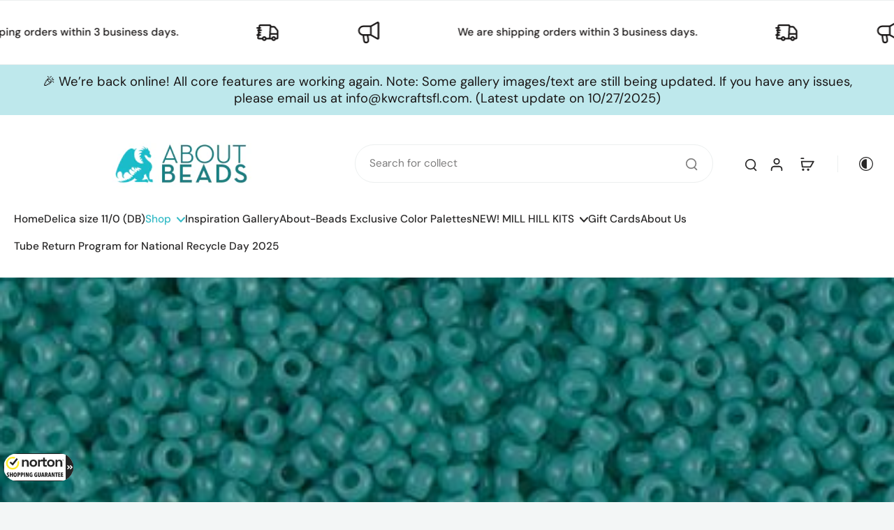

--- FILE ---
content_type: application/x-javascript; charset=utf-8
request_url: https://guarantee-cdn.com/Web/Seal/AltSealInfo.aspx?Info=1&PR=&CBF=bs_R.AltSeal&Elem=_GUARANTEE_SealSpan&SN=buysafeseal_1&HASH=H6IzHT2d%2fyjL9FzJswM0NPnhqwlt2S3%2bP4dluSS5TGNa55oiJe3YPLohi0tEULk34qeAPB0sNkjdK6g39IAO9Q%3d%3d&S=Large&T=M&MSPHASH=&fpc=&DP=br%3DChrome%3Bvr%3D131.0.0.0%3Bos%3DLinux%3Bsno%3Da&I=&TS=efa2c77d63
body_size: 655
content:
bs_R.AltSeal("_GUARANTEE_SealSpan","buysafeseal_1","H6IzHT2d%2fyjL9FzJswM0NPnhqwlt2S3%2bP4dluSS5TGNa55oiJe3YPLohi0tEULk34qeAPB0sNkjdK6g39IAO9Q%3d%3d","","Large","M","<filename>Custom BLX[11]/Web/Seal/images/MpCustom/MP969587324a_Seal_BLX.swf</filename><bsuid>63566aa6-5913-494b-8f34-277af324802c_37</bsuid><Rollover>Guarantee</Rollover><Type>Bonded</Type><Persist>True</Persist><Affiliate>False</Affiliate><Free>False</Free><SealResponse PersistantSealOn=\"True\" RolloverName=\"Custom\" SetName=\"a\" DisplayFlag=\"-1\" SealType=\"Bonded\" UniqueId=\"63566aa6-5913-494b-8f34-277af324802c_37\" RolloverType=\"Guarantee\" ShowSeal=\"True\" SealLocation=\"Custom BLX[11]/Web/Seal/images/MpCustom/MP969587324a_Seal_BLX.swf\" MarketplaceUserHash=\"BERkiw3aBgGpA+u8Us88Er3K4J7IEs4nMMw9eU2ROIPL16I5oQpVxjwTGeiOAcN+V34KqhY/SIGD98iu+B8/xg==\" IsFreeBond=\"False\" IsAffiliateOnly=\"False\" />");

--- FILE ---
content_type: application/javascript; charset=utf-8
request_url: https://searchanise-ef84.kxcdn.com/preload_data.8c4B3F2F2p.js
body_size: 908
content:
window.Searchanise.preloadedSuggestions=['blue delica','delica bead ab','green delica','mill hill','light delica','delica blue','db red','delica size 15 beads','bugle beads','seed beads','perforated paper','delica by number','delica 11 silver','delica silk','delica beige','opaque purple','delica bead yellow','bead storage','blue matte','delica silver','white delica','delica white','db0201 white','db0506 24kt','matte luster delica','delica beads 11/0 white and white','glass beads','mill hill perforated','beading needles','delica teal','db orange','twisted bugle','olive green','teal miyuki','bugle blue topaz','rose gold seed beads','galvanized miyuki gold','opaque dark red','db0724 opaque','db0271 crystal','delica 11/0 mix','11 miyuki round seed beads','twisted bugle 6mm','silver lined light','gold plated miyuki','grams delica 11/0','db1159 pewter','6mm bicone','silver lined','miyuki delica 11/0','db0602 christmas','db green','db pink','matte pink','hex cut 11,0','delica 11/0 white','silk lined','silver lined delica 11','delica beads','gold duracoat','delica bead pink matte','duracoat galvanized','db0829 moss','light sage green','dark red','miyuki duracoat light pewter','dyed opaque red','thread zap','light topaz','db0042 gold','miyuki seed beads size 11','6mm bugle','miyuki db0832','mill hill santa','metallic iris','db0077 crystal-blue','db0279 green-maroon','color palettes','db2119 light','db0047 cobalt','blue zircon','blue capri','db2286 maple','db1763 violet-peacock','miyuki round seed beads','11 o miyuki round seed beads','11 o miyuki seed beads','tool organization','bead organization','merry little snowman','db1162 champagne','miyuki 11 white matte','white and off white','db1585 avocado','11/0 seed beads','reddish orange','butter rum','green seed bead','miyuki delica','hex beads','db0045 orange','ocean green','delica crystal','delica galvanized gold','flip top tubes','mm bicone','s lon','miyuki delica 11/0 matte light','miyuki delica 11/0 matte blush','miyuki delica 11/0 blush','db1832 gold','arctic blue','11/0 delica pink transparent matte','steel blue','delica c emerald','delica light gold','sky matte','aloe matte','miyuki delica 11/0 321','miyuki delica 11/0 311','delica 30 gram','db gold','db coral','db silver','db white','db db white','db turq','db1248 tropical','opaque orange','cobalt matte ab','db0756 matte','light grey','delica 11 black','delica 11/0 satin','cream orange','sugar poppy','silver lined red','delica 11/0 opaque white','ocean blue','rainbow emerald delica 11','iris delica 11','midnight metallic','db0327 emerald','gold plated','delica bead 1863','clear lined','peach lined','db2379 iced','db0203 eggshell','db0023 metallic','db2128 robin','db0200 chalk','db0833 rose','orange miyuki','christmas red','delica red','chartreuse chartreuse','db0796 matte','white delica 11/0','gray delica','db2121 bright','matte opaque cream'];